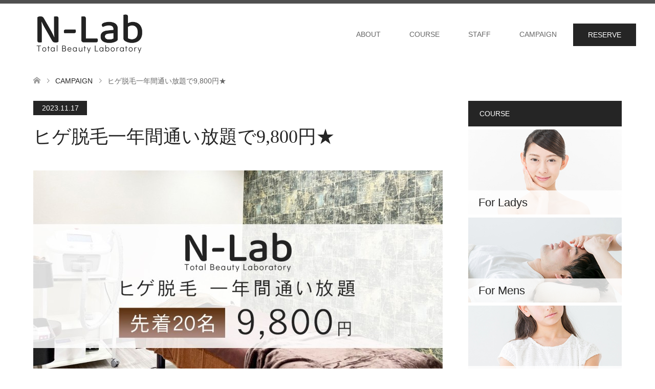

--- FILE ---
content_type: text/html; charset=UTF-8
request_url: http://nlab-oota.com/campaign/202311campaign/
body_size: 13959
content:
<!DOCTYPE html>
<html lang="ja"
	prefix="og: https://ogp.me/ns#" >
<head>
<meta charset="UTF-8">
<!--[if IE]><meta http-equiv="X-UA-Compatible" content="IE=edge"><![endif]-->
<meta name="viewport" content="width=device-width">

<meta name="description" content="ただいまエヌラボでは下記キャンペーンを開催しております。">
<link rel="pingback" href="http://nlab-oota.com/xmlrpc.php">

		<!-- All in One SEO 4.0.18 -->
		<title>ヒゲ脱毛一年間通い放題で9,800円★ - 脱毛サロン エヌラボ太田店</title>
		<meta name="description" content="ただいまエヌラボでは下記キャンペーンを開催しております。 ●ヒゲ脱毛通い放題キャンペーン 先着20名★ヒゲ脱 […]"/>
		<link rel="canonical" href="http://nlab-oota.com/campaign/202311campaign/" />
		<meta property="og:site_name" content="脱毛サロン エヌラボ太田店 -" />
		<meta property="og:type" content="article" />
		<meta property="og:title" content="ヒゲ脱毛一年間通い放題で9,800円★ - 脱毛サロン エヌラボ太田店" />
		<meta property="og:description" content="ただいまエヌラボでは下記キャンペーンを開催しております。 ●ヒゲ脱毛通い放題キャンペーン 先着20名★ヒゲ脱 […]" />
		<meta property="og:url" content="http://nlab-oota.com/campaign/202311campaign/" />
		<meta property="article:published_time" content="2023-11-17T02:00:34Z" />
		<meta property="article:modified_time" content="2023-12-10T04:14:40Z" />
		<meta property="twitter:card" content="summary" />
		<meta property="twitter:domain" content="nlab-oota.com" />
		<meta property="twitter:title" content="ヒゲ脱毛一年間通い放題で9,800円★ - 脱毛サロン エヌラボ太田店" />
		<meta property="twitter:description" content="ただいまエヌラボでは下記キャンペーンを開催しております。 ●ヒゲ脱毛通い放題キャンペーン 先着20名★ヒゲ脱 […]" />
		<script type="application/ld+json" class="aioseo-schema">
			{"@context":"https:\/\/schema.org","@graph":[{"@type":"WebSite","@id":"http:\/\/nlab-oota.com\/#website","url":"http:\/\/nlab-oota.com\/","name":"\u8131\u6bdb\u30b5\u30ed\u30f3 \u30a8\u30cc\u30e9\u30dc\u592a\u7530\u5e97","publisher":{"@id":"http:\/\/nlab-oota.com\/#organization"}},{"@type":"Organization","@id":"http:\/\/nlab-oota.com\/#organization","name":"\u8131\u6bdb\u30b5\u30ed\u30f3 \u30a8\u30cc\u30e9\u30dc\u592a\u7530\u5e97","url":"http:\/\/nlab-oota.com\/"},{"@type":"BreadcrumbList","@id":"http:\/\/nlab-oota.com\/campaign\/202311campaign\/#breadcrumblist","itemListElement":[{"@type":"ListItem","@id":"http:\/\/nlab-oota.com\/#listItem","position":"1","item":{"@id":"http:\/\/nlab-oota.com\/#item","name":"\u30db\u30fc\u30e0","url":"http:\/\/nlab-oota.com\/"},"nextItem":"http:\/\/nlab-oota.com\/campaign\/202311campaign\/#listItem"},{"@type":"ListItem","@id":"http:\/\/nlab-oota.com\/campaign\/202311campaign\/#listItem","position":"2","item":{"@id":"http:\/\/nlab-oota.com\/campaign\/202311campaign\/#item","name":"\u30d2\u30b2\u8131\u6bdb\u4e00\u5e74\u9593\u901a\u3044\u653e\u984c\u30679,800\u5186\u2605","description":"\u305f\u3060\u3044\u307e\u30a8\u30cc\u30e9\u30dc\u3067\u306f\u4e0b\u8a18\u30ad\u30e3\u30f3\u30da\u30fc\u30f3\u3092\u958b\u50ac\u3057\u3066\u304a\u308a\u307e\u3059\u3002 \u25cf\u30d2\u30b2\u8131\u6bdb\u901a\u3044\u653e\u984c\u30ad\u30e3\u30f3\u30da\u30fc\u30f3 \u5148\u774020\u540d\u2605\u30d2\u30b2\u8131 [\u2026]","url":"http:\/\/nlab-oota.com\/campaign\/202311campaign\/"},"previousItem":"http:\/\/nlab-oota.com\/#listItem"}]},{"@type":"Person","@id":"http:\/\/nlab-oota.com\/author\/sysadmin-nlab\/#author","url":"http:\/\/nlab-oota.com\/author\/sysadmin-nlab\/","name":"sysadmin-nlab"},{"@type":"WebPage","@id":"http:\/\/nlab-oota.com\/campaign\/202311campaign\/#webpage","url":"http:\/\/nlab-oota.com\/campaign\/202311campaign\/","name":"\u30d2\u30b2\u8131\u6bdb\u4e00\u5e74\u9593\u901a\u3044\u653e\u984c\u30679,800\u5186\u2605 - \u8131\u6bdb\u30b5\u30ed\u30f3 \u30a8\u30cc\u30e9\u30dc\u592a\u7530\u5e97","description":"\u305f\u3060\u3044\u307e\u30a8\u30cc\u30e9\u30dc\u3067\u306f\u4e0b\u8a18\u30ad\u30e3\u30f3\u30da\u30fc\u30f3\u3092\u958b\u50ac\u3057\u3066\u304a\u308a\u307e\u3059\u3002 \u25cf\u30d2\u30b2\u8131\u6bdb\u901a\u3044\u653e\u984c\u30ad\u30e3\u30f3\u30da\u30fc\u30f3 \u5148\u774020\u540d\u2605\u30d2\u30b2\u8131 [\u2026]","inLanguage":"ja","isPartOf":{"@id":"http:\/\/nlab-oota.com\/#website"},"breadcrumb":{"@id":"http:\/\/nlab-oota.com\/campaign\/202311campaign\/#breadcrumblist"},"author":"http:\/\/nlab-oota.com\/campaign\/202311campaign\/#author","creator":"http:\/\/nlab-oota.com\/campaign\/202311campaign\/#author","image":{"@type":"ImageObject","@id":"http:\/\/nlab-oota.com\/#mainImage","url":"http:\/\/nlab-oota.com\/wp-content\/uploads\/2023\/11\/nlab_camp202311.jpg","width":"1150","height":"650"},"primaryImageOfPage":{"@id":"http:\/\/nlab-oota.com\/campaign\/202311campaign\/#mainImage"},"datePublished":"2023-11-17T02:00:34+09:00","dateModified":"2023-12-10T04:14:40+09:00"}]}
		</script>
		<!-- All in One SEO -->

<link rel='dns-prefetch' href='//use.fontawesome.com' />
<link rel="alternate" type="application/rss+xml" title="脱毛サロン エヌラボ太田店 &raquo; フィード" href="http://nlab-oota.com/feed/" />
<link rel="alternate" type="application/rss+xml" title="脱毛サロン エヌラボ太田店 &raquo; コメントフィード" href="http://nlab-oota.com/comments/feed/" />
<link rel="alternate" title="oEmbed (JSON)" type="application/json+oembed" href="http://nlab-oota.com/wp-json/oembed/1.0/embed?url=http%3A%2F%2Fnlab-oota.com%2Fcampaign%2F202311campaign%2F" />
<link rel="alternate" title="oEmbed (XML)" type="text/xml+oembed" href="http://nlab-oota.com/wp-json/oembed/1.0/embed?url=http%3A%2F%2Fnlab-oota.com%2Fcampaign%2F202311campaign%2F&#038;format=xml" />
<style id='wp-img-auto-sizes-contain-inline-css' type='text/css'>
img:is([sizes=auto i],[sizes^="auto," i]){contain-intrinsic-size:3000px 1500px}
/*# sourceURL=wp-img-auto-sizes-contain-inline-css */
</style>
<link rel='stylesheet' id='style-css' href='http://nlab-oota.com/wp-content/themes/skin_tcd046/style.css?ver=1.7' type='text/css' media='all' />
<style id='wp-emoji-styles-inline-css' type='text/css'>

	img.wp-smiley, img.emoji {
		display: inline !important;
		border: none !important;
		box-shadow: none !important;
		height: 1em !important;
		width: 1em !important;
		margin: 0 0.07em !important;
		vertical-align: -0.1em !important;
		background: none !important;
		padding: 0 !important;
	}
/*# sourceURL=wp-emoji-styles-inline-css */
</style>
<style id='wp-block-library-inline-css' type='text/css'>
:root{--wp-block-synced-color:#7a00df;--wp-block-synced-color--rgb:122,0,223;--wp-bound-block-color:var(--wp-block-synced-color);--wp-editor-canvas-background:#ddd;--wp-admin-theme-color:#007cba;--wp-admin-theme-color--rgb:0,124,186;--wp-admin-theme-color-darker-10:#006ba1;--wp-admin-theme-color-darker-10--rgb:0,107,160.5;--wp-admin-theme-color-darker-20:#005a87;--wp-admin-theme-color-darker-20--rgb:0,90,135;--wp-admin-border-width-focus:2px}@media (min-resolution:192dpi){:root{--wp-admin-border-width-focus:1.5px}}.wp-element-button{cursor:pointer}:root .has-very-light-gray-background-color{background-color:#eee}:root .has-very-dark-gray-background-color{background-color:#313131}:root .has-very-light-gray-color{color:#eee}:root .has-very-dark-gray-color{color:#313131}:root .has-vivid-green-cyan-to-vivid-cyan-blue-gradient-background{background:linear-gradient(135deg,#00d084,#0693e3)}:root .has-purple-crush-gradient-background{background:linear-gradient(135deg,#34e2e4,#4721fb 50%,#ab1dfe)}:root .has-hazy-dawn-gradient-background{background:linear-gradient(135deg,#faaca8,#dad0ec)}:root .has-subdued-olive-gradient-background{background:linear-gradient(135deg,#fafae1,#67a671)}:root .has-atomic-cream-gradient-background{background:linear-gradient(135deg,#fdd79a,#004a59)}:root .has-nightshade-gradient-background{background:linear-gradient(135deg,#330968,#31cdcf)}:root .has-midnight-gradient-background{background:linear-gradient(135deg,#020381,#2874fc)}:root{--wp--preset--font-size--normal:16px;--wp--preset--font-size--huge:42px}.has-regular-font-size{font-size:1em}.has-larger-font-size{font-size:2.625em}.has-normal-font-size{font-size:var(--wp--preset--font-size--normal)}.has-huge-font-size{font-size:var(--wp--preset--font-size--huge)}.has-text-align-center{text-align:center}.has-text-align-left{text-align:left}.has-text-align-right{text-align:right}.has-fit-text{white-space:nowrap!important}#end-resizable-editor-section{display:none}.aligncenter{clear:both}.items-justified-left{justify-content:flex-start}.items-justified-center{justify-content:center}.items-justified-right{justify-content:flex-end}.items-justified-space-between{justify-content:space-between}.screen-reader-text{border:0;clip-path:inset(50%);height:1px;margin:-1px;overflow:hidden;padding:0;position:absolute;width:1px;word-wrap:normal!important}.screen-reader-text:focus{background-color:#ddd;clip-path:none;color:#444;display:block;font-size:1em;height:auto;left:5px;line-height:normal;padding:15px 23px 14px;text-decoration:none;top:5px;width:auto;z-index:100000}html :where(.has-border-color){border-style:solid}html :where([style*=border-top-color]){border-top-style:solid}html :where([style*=border-right-color]){border-right-style:solid}html :where([style*=border-bottom-color]){border-bottom-style:solid}html :where([style*=border-left-color]){border-left-style:solid}html :where([style*=border-width]){border-style:solid}html :where([style*=border-top-width]){border-top-style:solid}html :where([style*=border-right-width]){border-right-style:solid}html :where([style*=border-bottom-width]){border-bottom-style:solid}html :where([style*=border-left-width]){border-left-style:solid}html :where(img[class*=wp-image-]){height:auto;max-width:100%}:where(figure){margin:0 0 1em}html :where(.is-position-sticky){--wp-admin--admin-bar--position-offset:var(--wp-admin--admin-bar--height,0px)}@media screen and (max-width:600px){html :where(.is-position-sticky){--wp-admin--admin-bar--position-offset:0px}}
/*wp_block_styles_on_demand_placeholder:696a99fa762a4*/
/*# sourceURL=wp-block-library-inline-css */
</style>
<style id='classic-theme-styles-inline-css' type='text/css'>
/*! This file is auto-generated */
.wp-block-button__link{color:#fff;background-color:#32373c;border-radius:9999px;box-shadow:none;text-decoration:none;padding:calc(.667em + 2px) calc(1.333em + 2px);font-size:1.125em}.wp-block-file__button{background:#32373c;color:#fff;text-decoration:none}
/*# sourceURL=/wp-includes/css/classic-themes.min.css */
</style>
<link rel='stylesheet' id='contact-form-7-css' href='http://nlab-oota.com/wp-content/plugins/contact-form-7/includes/css/styles.css?ver=6.1.4' type='text/css' media='all' />
<link rel='stylesheet' id='font-awesome-official-css' href='https://use.fontawesome.com/releases/v5.15.1/css/all.css' type='text/css' media='all' integrity="sha384-vp86vTRFVJgpjF9jiIGPEEqYqlDwgyBgEF109VFjmqGmIY/Y4HV4d3Gp2irVfcrp" crossorigin="anonymous" />
<link rel='stylesheet' id='font-awesome-official-v4shim-css' href='https://use.fontawesome.com/releases/v5.15.1/css/v4-shims.css' type='text/css' media='all' integrity="sha384-WCuYjm/u5NsK4s/NfnJeHuMj6zzN2HFyjhBu/SnZJj7eZ6+ds4zqIM3wYgL59Clf" crossorigin="anonymous" />
<style id='font-awesome-official-v4shim-inline-css' type='text/css'>
@font-face {
font-family: "FontAwesome";
src: url("https://use.fontawesome.com/releases/v5.15.1/webfonts/fa-brands-400.eot"),
		url("https://use.fontawesome.com/releases/v5.15.1/webfonts/fa-brands-400.eot?#iefix") format("embedded-opentype"),
		url("https://use.fontawesome.com/releases/v5.15.1/webfonts/fa-brands-400.woff2") format("woff2"),
		url("https://use.fontawesome.com/releases/v5.15.1/webfonts/fa-brands-400.woff") format("woff"),
		url("https://use.fontawesome.com/releases/v5.15.1/webfonts/fa-brands-400.ttf") format("truetype"),
		url("https://use.fontawesome.com/releases/v5.15.1/webfonts/fa-brands-400.svg#fontawesome") format("svg");
}

@font-face {
font-family: "FontAwesome";
src: url("https://use.fontawesome.com/releases/v5.15.1/webfonts/fa-solid-900.eot"),
		url("https://use.fontawesome.com/releases/v5.15.1/webfonts/fa-solid-900.eot?#iefix") format("embedded-opentype"),
		url("https://use.fontawesome.com/releases/v5.15.1/webfonts/fa-solid-900.woff2") format("woff2"),
		url("https://use.fontawesome.com/releases/v5.15.1/webfonts/fa-solid-900.woff") format("woff"),
		url("https://use.fontawesome.com/releases/v5.15.1/webfonts/fa-solid-900.ttf") format("truetype"),
		url("https://use.fontawesome.com/releases/v5.15.1/webfonts/fa-solid-900.svg#fontawesome") format("svg");
}

@font-face {
font-family: "FontAwesome";
src: url("https://use.fontawesome.com/releases/v5.15.1/webfonts/fa-regular-400.eot"),
		url("https://use.fontawesome.com/releases/v5.15.1/webfonts/fa-regular-400.eot?#iefix") format("embedded-opentype"),
		url("https://use.fontawesome.com/releases/v5.15.1/webfonts/fa-regular-400.woff2") format("woff2"),
		url("https://use.fontawesome.com/releases/v5.15.1/webfonts/fa-regular-400.woff") format("woff"),
		url("https://use.fontawesome.com/releases/v5.15.1/webfonts/fa-regular-400.ttf") format("truetype"),
		url("https://use.fontawesome.com/releases/v5.15.1/webfonts/fa-regular-400.svg#fontawesome") format("svg");
unicode-range: U+F004-F005,U+F007,U+F017,U+F022,U+F024,U+F02E,U+F03E,U+F044,U+F057-F059,U+F06E,U+F070,U+F075,U+F07B-F07C,U+F080,U+F086,U+F089,U+F094,U+F09D,U+F0A0,U+F0A4-F0A7,U+F0C5,U+F0C7-F0C8,U+F0E0,U+F0EB,U+F0F3,U+F0F8,U+F0FE,U+F111,U+F118-F11A,U+F11C,U+F133,U+F144,U+F146,U+F14A,U+F14D-F14E,U+F150-F152,U+F15B-F15C,U+F164-F165,U+F185-F186,U+F191-F192,U+F1AD,U+F1C1-F1C9,U+F1CD,U+F1D8,U+F1E3,U+F1EA,U+F1F6,U+F1F9,U+F20A,U+F247-F249,U+F24D,U+F254-F25B,U+F25D,U+F267,U+F271-F274,U+F279,U+F28B,U+F28D,U+F2B5-F2B6,U+F2B9,U+F2BB,U+F2BD,U+F2C1-F2C2,U+F2D0,U+F2D2,U+F2DC,U+F2ED,U+F328,U+F358-F35B,U+F3A5,U+F3D1,U+F410,U+F4AD;
}
/*# sourceURL=font-awesome-official-v4shim-inline-css */
</style>
<script type="text/javascript" src="http://nlab-oota.com/wp-includes/js/jquery/jquery.min.js?ver=3.7.1" id="jquery-core-js"></script>
<script type="text/javascript" src="http://nlab-oota.com/wp-includes/js/jquery/jquery-migrate.min.js?ver=3.4.1" id="jquery-migrate-js"></script>
<link rel="https://api.w.org/" href="http://nlab-oota.com/wp-json/" /><link rel='shortlink' href='http://nlab-oota.com/?p=4777' />

<link rel="stylesheet" href="http://nlab-oota.com/wp-content/themes/skin_tcd046/css/design-plus.css?ver=1.7">
<link rel="stylesheet" href="http://nlab-oota.com/wp-content/themes/skin_tcd046/css/sns-botton.css?ver=1.7">
<link rel="stylesheet" href="http://nlab-oota.com/wp-content/themes/skin_tcd046/css/responsive.css?ver=1.7">
<link rel="stylesheet" href="http://nlab-oota.com/wp-content/themes/skin_tcd046/css/footer-bar.css?ver=1.7">

<script src="http://nlab-oota.com/wp-content/themes/skin_tcd046/js/jquery.easing.1.3.js?ver=1.7"></script>
<script src="http://nlab-oota.com/wp-content/themes/skin_tcd046/js/jscript.js?ver=1.7"></script>
<script src="http://nlab-oota.com/wp-content/themes/skin_tcd046/js/comment.js?ver=1.7"></script>
<script src="http://nlab-oota.com/wp-content/themes/skin_tcd046/js/header_fix.js?ver=1.7"></script>

<style type="text/css">
body, input, textarea { font-family: Arial, "ヒラギノ角ゴ ProN W3", "Hiragino Kaku Gothic ProN", "メイリオ", Meiryo, sans-serif; }
.rich_font { font-weight:500; font-family: "Times New Roman" , "游明朝" , "Yu Mincho" , "游明朝体" , "YuMincho" , "ヒラギノ明朝 Pro W3" , "Hiragino Mincho Pro" , "HiraMinProN-W3" , "HGS明朝E" , "ＭＳ Ｐ明朝" , "MS PMincho" , serif; }

#header .logo { font-size:24px; }
.fix_top.header_fix #header .logo { font-size:20px; }
#footer_logo .logo { font-size:24px; }
#post_title { font-size:36px; }
body, .post_content { font-size:14px; }

@media screen and (max-width:991px) {
  #header .logo { font-size:18px; }
  .mobile_fix_top.header_fix #header .logo { font-size:18px; }
  #post_title { font-size:20px; }
  body, .post_content { font-size:14px; }
}




.image {
overflow: hidden;
-webkit-transition: 0.35s;
-moz-transition: 0.35s;
-ms-transition: 0.35s;
transition: 0.35s;
}
.image img {
-webkit-transform: scale(1);
-webkit-transition-property: opacity, scale, -webkit-transform;
-webkit-transition: 0.35s;
-moz-transform: scale(1);
-moz-transition-property: opacity, scale, -moz-transform;
-moz-transition: 0.35s;
-ms-transform: scale(1);
-ms-transition-property: opacity, scale, -ms-transform;
-ms-transition: 0.35s;
-o-transform: scale(1);
-o-transition-property: opacity, scale, -o-transform;
-o-transition: 0.35s;
transform: scale(1);
transition-property: opacity, scale, -webkit-transform;
transition: 0.35s;
-webkit-backface-visibility:hidden; backface-visibility:hidden;
}
.image:hover img, a:hover .image img {
 -webkit-transform: scale(1.2); -moz-transform: scale(1.2); -ms-transform: scale(1.2); -o-transform: scale(1.2); transform: scale(1.2);
}

.headline_bg_l, .headline_bg, ul.meta .category span, .page_navi a:hover, .page_navi span.current, .page_navi p.back a:hover,
#post_pagination p, #post_pagination a:hover, #previous_next_post2 a:hover, .single-news #post_meta_top .date, .single-campaign #post_meta_top .date, ol#voice_list .info .voice_button a:hover, .voice_user .voice_name, .voice_course .course_button a, .side_headline, #footer_top,
#comment_header ul li a:hover, #comment_header ul li.comment_switch_active a, #comment_header #comment_closed p, #submit_comment
{ background-color:#252525; }

.page_navi a:hover, .page_navi span.current, #post_pagination p, #comment_header ul li.comment_switch_active a, #comment_header #comment_closed p, #guest_info input:focus, #comment_textarea textarea:focus
{ border-color:#252525; }

#comment_header ul li.comment_switch_active a:after, #comment_header #comment_closed p:after
{ border-color:#252525 transparent transparent transparent; }

a:hover, #global_menu > ul > li > a:hover, #bread_crumb li a, #bread_crumb li.home a:hover:before, ul.meta .date, .footer_headline, .footer_widget a:hover,
#post_title, #previous_next_post a:hover, #previous_next_post a:hover:before, #previous_next_post a:hover:after,
#recent_news .info .date, .course_category .course_category_headline, .course_category .info .headline, ol#voice_list .info .voice_name, dl.interview dt, .voice_course .course_button a:hover, ol#staff_list .info .staff_name, .staff_info .staff_detail .staff_name, .staff_info .staff_detail .staff_social_link li a:hover:before,
.styled_post_list1 .date, .collapse_category_list li a:hover, .tcdw_course_list_widget .course_list li .image, .side_widget.tcdw_banner_list_widget .side_headline, ul.banner_list li .image,
#index_content1 .caption .headline, #index_course li .image, #index_news .date, #index_voice li .info .voice_name, #index_blog .headline, .table.pb_pricemenu td.menu, .side_widget .campaign_list .date, .side_widget .news_list .date, .side_widget .staff_list .staff_name, .side_widget .voice_list .voice_name
{ color:#252525; }

#footer_bottom, a.index_blog_button:hover, .widget_search #search-btn input:hover, .widget_search #searchsubmit:hover, .widget.google_search #searchsubmit:hover, #submit_comment:hover, #header_slider .slick-dots li button:hover, #header_slider .slick-dots li.slick-active button
{ background-color:#252525; }

.post_content a { color:#252525; }

#archive_wrapper, #related_post ol { background-color:rgba(37,37,37,0.15); }
#index_course li.noimage .image, .course_category .noimage .imagebox, .tcdw_course_list_widget .course_list li.noimage .image { background:rgba(37,37,37,0.3); }

#index_blog, #footer_widget, .course_categories li a.active, .course_categories li a:hover, .styled_post_list1_tabs li { background-color:rgba(37,37,37,0.15); }
#index_topics { background:rgba(37,37,37,0.8); }
#header { border-top-color:rgba(37,37,37,0.8); }

@media screen and (min-width:992px) {
  .fix_top.header_fix #header { background-color:rgba(37,37,37,0.8); }
  #global_menu ul ul a { background-color:#252525; }
  #global_menu ul ul a:hover { background-color:#252525; }
}
@media screen and (max-width:991px) {
  a.menu_button.active { background:rgba(37,37,37,0.8); };
  .mobile_fix_top.header_fix #header { background-color:rgba(37,37,37,0.8); }
  #global_menu { background-color:#252525; }
  #global_menu a:hover { background-color:#252525; }
}
@media screen and (max-width:991px) {
  .mobile_fix_top.header_fix #header { background-color:rgba(37,37,37,0.8); }
}

.keycolor01{
color: #252525;
}
.keycolor01btn{
color: #ffffff;
background:#252525;
border:1px solid #252525;
}
.keycolor01btn:hover{
color: #252525;
background:#ffffff;
}
.index_conttitle{
text-align: center;
font-size: 2.2rem;
border-top: 1px solid #aaaaaa;
border-bottom: 1px solid #aaaaaa;
display: inline-block;
padding: 1.0rem 1.0rem;
position: relative;
margin: 0 auto 3.0rem;
}
/*
.index_conttitle::after{
width: 3.0rem;
height: 3px;
background: #c2aa99;
position: absolute;
bottom: -1.0rem;
left: 50%;
content: '';
transform: translate(-50%, 0);
}
*/
.index_subtitle{
font-size: 1.8rem;
font-weight: bold;
margin: 2.0rem auto 1.0rem;
text-align: left;
}
.index_subtitle i{
margin-right:1.0rem;
}
.inpagelink{
padding-top:70px;
margin-top:-70px;
}
.w100{
width:100%;
}
.clerfix{
clear:both;
display:block;
content:'';
}
.footerlogo{
width:100%;
max-width:300px !important;
}
/* 表示制限 */
.pcdisp{
display:block;
}
.spdisp{
display:none;
}
.headline_bg_l a:hover{
color: #ffffff;
opacity: 0.5;
text-decoration: underline;
}
/*-------------------
 コンテンツ1
-------------------- */
#index_content1 {
margin: -70px 0 60px 0;
padding-top: 100px;
}

/*------------------
 特徴コンテンツ
------------------ */
.top-featurearea{
width:100%;
margin:3.0rem auto;
text-align: center;
}
#index_feature {
margin: 0 auto 1.0rem;
}
#index_feature::after{
clear:both;
display:block;
content:'';
}
.featurebox{
width:18%;
height:9.0rem;
margin:0 2.5% 2.5% 0;
box-sizing:border-box;
float:left;
background: rgba(223,223,223,0.75);
padding:1.0rem;
text-align:center;
}
#index_feature .featurebox:nth-child(5n){
margin:0 0 2.5%;
}
.icon-img{
margin: 0 auto 1.0rem;
font-size: 3.0rem;
}
/*------------------
 SHRコンテンツ
------------------ */
.top-shrarea{
width:100%;
margin:3.0rem auto;
text-align: center;
}
#index_shr {
margin: 0 auto 1.0rem;
}
.shrbox{
width:100%;
text-align:center;
margin:0 auto 6.0rem;
}
.shrbox-text{
padding:1.0rem;
text-align:left;
line-height: 2.0;
}
.shrbox-listarea{
padding:1.0rem 0;
text-align:left;
line-height: 2.0;
}
.shrbox-list{
padding: 1.0rem;
background: rgba(223,223,223,0.75);
width: 49%;
float: left;
margin: 0 2.0% 2.0% 0;
box-sizing: border-box;
font-size: 1.0rem;
font-weight: bold;
}
.shrbox-list i{
margin:0 1.0rem 0 0;
}
.shrbox-listarea .shrbox-list:nth-child(even){
margin:0 0 2.0%;
}
/*------------------
 流れ
------------------ */
.top-flowarea {
width: 100%;
margin: 3.0rem auto;
text-align: center;
}
#index_flow {
margin: 0 auto 1.0rem;
}
.sitetop-flowbox {
width: 100%;
margin: 0 auto 2.0rem;
background:#252525;
position: relative;
box-sizing: border-box;
font-size:0;
}
.sitetop-flownum {
width: 20%;
text-align: center;
padding: 1rem 1%;
display: inline-block;
vertical-align: middle;
color: #ffffff;
font-weight: bold;
font-size: 1.0rem;
line-height: 2.0;
position: relative;
box-sizing: border-box;
}
.sitetop-flownum::after {
content: '';
display: block;
border-top: 1.5rem solid #252525;
border-right: 3vw solid transparent;
border-left: 3vw solid transparent;
position: absolute;
bottom: -1.5rem;
left: 50%;
z-index: 10;
transform: translate(-50%,0);
}
.sitetop-flownum.lastbox::after {
content:none;
}
.sitetop-flowtext {
width: 80%;
padding: 2.0rem 2.5%;
display: inline-block;
vertical-align: middle;
box-sizing: border-box;
background: #e7e7e7;
font-size: 1.0rem;
line-height: 1.4;
text-align: left;
}
.flowbox-link {
display: inline-block;
padding: 0.5rem 1.0rem;
margin: 0 1.0rem 0;
text-align: center;
}

/*------------------
 フォーム
------------------ */
.contactform input.wpcf7c-conf,{
border:0 !important;
}
.reserve-btn-re{
min-width: 25%;
padding: 15px;
background-color: #eeeeee !important;
}
div.wpcf7-validation-errors {
border: 2px solid #990033;
font-size: 1.2em;
color: #990033;
}
div.wpcf7-mail-sent-ok{
border: 2px solid #990033;
color: #990033;
font-weight: bold;
}
div.wpcf7-response-output {
width: 80%;
margin: 0;
padding: 1em;
}
.contactbtn{
min-width: 25%;
padding: 15px;
background-color: #252525 !important;
display:inline-block;
color:#ffffff !important;
margin:1.0rem 1.0rem 0 0;
text-align:center;
border:1px solid #252525;
}
.contactbtn:hover{
background:transparent !important;;
color:#252525 !important;;
}
.wpcf7{
box-sizing: border-box;
}
.wpcf7 input.formparts10{
width:10%;
}
.wpcf7 input.formparts40{
width:40%;
}
/*------------------
 マップ
------------------ */
.shopmap{
position: relative;
}
.shopmap::before{
content: "";
display: inline-block;
padding-top: 30%;
}
.shopmap iframe{
position: absolute;
top: 0;
left: 0;
width: 100%;
height: 100%;
}
/*------------------
 料金用
------------------ */
.negative_mt{
margin-top:-20px;
}

@media only screen and (max-width:767px) {
.pcdisp{
display:none;
}
.spdisp{
display:block;
}
.featurebox {
width: 48%;
margin: 0 4% 4% 0;
}
#index_feature .featurebox:nth-child(5n) {
margin: 0 4% 4% 0;
}
#index_feature .featurebox:nth-child(even) {
margin: 0 0 4%;
}
.top-featuretext{
text-align: left;
line-height: 1.4;
}

.index_subtitle {
font-size: 1.2rem;
}
.index_subtitle i{
margin-right: 0.5rem;
}
.shrbox {
margin: 0 auto 3.0rem;
}
.shrbox-list {
width: 100%;
float: none;
margin: 0 auto 1.0rem;
box-sizing: border-box;
font-size: 0.8rem;
font-weight: bold;
}
.shrbox-list i{
margin-right:0.5rem;
}
.shrbox-listarea .shrbox-list:nth-child(even) {
margin: 0 0 1.0rem;
}
.sitetop-flownum {
width: 100%;
height: inherit !important;
line-height: 1.4;
padding: 0.5rem;
}
.sitetop-flownum::after{
display:none;
}
.sitetop-flowtext {
width: 100%;
padding: 1.0rem;
font-size: 0.8rem;
line-height: 1.6;
text-align: left;
}
.flowbox-link {
margin: 0.5rem 1.0rem 0 0;
}
.wpcf7 input.formparts40 {
    width: 100%;
}
.wpcf7 input.formparts10 {
    width: 30%;
}
.wpcf7-select.formparts10{
margin: 1.0rem 0 1.0rem -0.9rem;
}
.negative_mt{
margin-top:0;
}
.shopmap::before {
padding-top: 450px;
}
}

</style>

<style type="text/css"></style><link rel="icon" href="http://nlab-oota.com/wp-content/uploads/2021/01/cropped-webclip-32x32.png" sizes="32x32" />
<link rel="icon" href="http://nlab-oota.com/wp-content/uploads/2021/01/cropped-webclip-192x192.png" sizes="192x192" />
<link rel="apple-touch-icon" href="http://nlab-oota.com/wp-content/uploads/2021/01/cropped-webclip-180x180.png" />
<meta name="msapplication-TileImage" content="http://nlab-oota.com/wp-content/uploads/2021/01/cropped-webclip-270x270.png" />
<script>
(function($){
$(function(){
  $('a[href^=#]').click(function(){
    var adjust = 0;
    var speed = 400;
    var href= $(this).attr("href");
    var target = $(href == "#" || href == "" ? 'html' : href);
    var position = target.offset().top + adjust;
    $('body,html').animate({scrollTop:position}, speed, 'swing');
    return false;
  });
});

});
</script>
<meta name="google-site-verification" content="1hKo9xeMTrFr02nHfUGuIcitYDkjXx1iiHukz6cM0_U" />
</head>
<body id="body" class="wp-singular campaign-template-default single single-campaign postid-4777 wp-theme-skin_tcd046 fix_top mobile_fix_top">
<style>
#global_menu > ul{
display:inline-block;
}
.reservelink{
display: inline-block;
vertical-align: middle;
}
#menu-item-4730{
display:none !important;
}

.reaservebtn{
padding: 14px 28px;
display: inline-block;
background: #252525;
color: #ffffff !important;
border:1px solid #252525;
}
.reaservebtn:hover{
color: #252525 !important;
}
.header_fix .reservelink{
vertical-align: top;
}
.header_fix .reaservebtn {
padding: 0 28px;
line-height: 70px;
border: 0;
background: rgba(255,255,255,0.5);
}
.header_fix .reaservebtn:hover {
background:rgba(255,255,255,0.9);
}
@media only screen and (max-width:767px) {
#menu-item-4730{
display:block !important;
}
.reservelink{
display:none !important;
}
}
</style>

 <div id="header" class="clearfix">
  <div class="header_inner">
   <div id="header_logo">
    <div id="logo_image">
 <h1 class="logo">
  <a href="http://nlab-oota.com/" title="脱毛サロン エヌラボ太田店" data-label="脱毛サロン エヌラボ太田店"><img class="h_logo" src="http://nlab-oota.com/wp-content/uploads/2021/01/nlab-logo-blk.png?1768593914" alt="脱毛サロン エヌラボ太田店" title="脱毛サロン エヌラボ太田店" /></a>
 </h1>
</div>
<div id="logo_image_fixed">
 <p class="logo"><a href="http://nlab-oota.com/" title="脱毛サロン エヌラボ太田店"><img class="s_logo" src="http://nlab-oota.com/wp-content/uploads/2021/01/nlab-logo-wht.png?1768593914" alt="脱毛サロン エヌラボ太田店" title="脱毛サロン エヌラボ太田店" /></a></p>
</div>
   </div>

      <a href="#" class="menu_button"><span>menu</span></a>
   <div id="global_menu">
    <ul id="menu-%e3%83%98%e3%83%83%e3%83%80%e3%83%bc%e3%83%a1%e3%83%8b%e3%83%a5%e3%83%bc" class="menu"><li id="menu-item-4714" class="menu-item menu-item-type-custom menu-item-object-custom menu-item-home menu-item-4714"><a href="http://nlab-oota.com/#index_content1">ABOUT</a></li>
<li id="menu-item-4695" class="menu-item menu-item-type-custom menu-item-object-custom menu-item-has-children menu-item-4695"><a href="http://nlab-oota.com/course/">COURSE</a>
<ul class="sub-menu">
	<li id="menu-item-4703" class="menu-item menu-item-type-custom menu-item-object-custom menu-item-4703"><a href="http://nlab-oota.com/course/ladys/">女性脱毛</a></li>
	<li id="menu-item-4704" class="menu-item menu-item-type-custom menu-item-object-custom menu-item-4704"><a href="http://nlab-oota.com/course/mens/">メンズ脱毛</a></li>
	<li id="menu-item-4705" class="menu-item menu-item-type-custom menu-item-object-custom menu-item-4705"><a href="http://nlab-oota.com/course/children/">こども脱毛</a></li>
</ul>
</li>
<li id="menu-item-4713" class="menu-item menu-item-type-custom menu-item-object-custom menu-item-4713"><a href="http://nlab-oota.com/staff/">STAFF</a></li>
<li id="menu-item-4698" class="menu-item menu-item-type-custom menu-item-object-custom menu-item-4698"><a href="http://nlab-oota.com/campaign/">CAMPAIGN</a></li>
<li id="menu-item-4730" class="menu-item menu-item-type-post_type menu-item-object-page menu-item-4730"><a href="http://nlab-oota.com/reserve/">RESERVE</a></li>
</ul>	<div class="reservelink">
	<!--
		<div class="reservetext">
			<div class="reservetel">お電話でのお問合せ:080-7374-0022</div>
			<div class="reservetime">営業時間 10:00 ～ 20:00</div>
		</div>
	-->
		<a href="/reserve" class="reaservebtn keycolor01btn">RESERVE</a>
	</div>
   </div>
     </div>
 </div><!-- END #header -->

 <div id="main_contents" class="clearfix">


<div id="bread_crumb">

<ul class="clearfix" itemscope itemtype="http://schema.org/BreadcrumbList">
 <li itemprop="itemListElement" itemscope itemtype="http://schema.org/ListItem" class="home"><a itemprop="item" href="http://nlab-oota.com/"><span itemprop="name">ホーム</span></a><meta itemprop="position" content="1" /></li>

 <li itemprop="itemListElement" itemscope itemtype="http://schema.org/ListItem"><a itemprop="item" href="http://nlab-oota.com/campaign/"><span itemprop="name">CAMPAIGN</span></a><meta itemprop="position" content="2" /></li>
 <li itemprop="itemListElement" itemscope itemtype="http://schema.org/ListItem" class="last"><span itemprop="name">ヒゲ脱毛一年間通い放題で9,800円★</span><meta itemprop="position" content="3" /></li>

</ul>
</div>

<div id="main_col" class="clearfix">

<div id="left_col">

 
 <div id="article">

    <ul id="post_meta_top" class="clearfix">
   <li class="date"><time class="entry-date updated" datetime="2023-12-10T13:14:40+09:00">2023.11.17</time></li>
  </ul>
  
  <h2 id="post_title" class="rich_font">ヒゲ脱毛一年間通い放題で9,800円★</h2>

  
    <div id="post_image">
   <img width="800" height="452" src="http://nlab-oota.com/wp-content/uploads/2023/11/nlab_camp202311-800x452.jpg" class="attachment-post-thumbnail size-post-thumbnail wp-post-image" alt="" decoding="async" fetchpriority="high" srcset="http://nlab-oota.com/wp-content/uploads/2023/11/nlab_camp202311-800x452.jpg 800w, http://nlab-oota.com/wp-content/uploads/2023/11/nlab_camp202311-300x170.jpg 300w, http://nlab-oota.com/wp-content/uploads/2023/11/nlab_camp202311-1024x579.jpg 1024w, http://nlab-oota.com/wp-content/uploads/2023/11/nlab_camp202311-768x434.jpg 768w, http://nlab-oota.com/wp-content/uploads/2023/11/nlab_camp202311.jpg 1150w" sizes="(max-width: 800px) 100vw, 800px" />  </div>
  
  <div class="post_content clearfix">
   <p>ただいまエヌラボでは下記キャンペーンを開催しております。<br />
<strong>●ヒゲ脱毛通い放題キャンペーン<br />
　先着20名★ヒゲ脱毛通い放題：9,800円</strong></p>
<p>一年間通い放題の超お得なキャンペーン♪<br />
他店で満足出来なかった方、<br />
始めたいけどコースはちょっと、、と思っている方！！<br />
是非この機会に始めてみてはいかがですか？♪</p>
<p><strong>【期間】</strong><br />
・2023年12月末まで</p>
<p><strong>【注意事項】</strong><br />
・施術当日はある程度剃毛した状態でお越しください。</p>
<p><a href="http://nlab-oota.com/reserve/" class="contactbtn z-depth-1 pd10 disp-ib">ご予約はこちら</a></p>
     </div>

    <div class="single_share clearfix" id="single_share_bottom">
   <div class="share-type1 share-btm">
 
	<div class="sns mt10 mb45">
		<ul class="type1 clearfix">
			<li class="twitter">
				<a href="http://twitter.com/share?text=%E3%83%92%E3%82%B2%E8%84%B1%E6%AF%9B%E4%B8%80%E5%B9%B4%E9%96%93%E9%80%9A%E3%81%84%E6%94%BE%E9%A1%8C%E3%81%A79%2C800%E5%86%86%E2%98%85&url=http%3A%2F%2Fnlab-oota.com%2Fcampaign%2F202311campaign%2F&via=&tw_p=tweetbutton&related=" onclick="javascript:window.open(this.href, '', 'menubar=no,toolbar=no,resizable=yes,scrollbars=yes,height=400,width=600');return false;"><i class="icon-twitter"></i><span class="ttl">Tweet</span><span class="share-count"></span></a>
			</li>
			<li class="facebook">
				<a href="//www.facebook.com/sharer/sharer.php?u=http://nlab-oota.com/campaign/202311campaign/&amp;t=%E3%83%92%E3%82%B2%E8%84%B1%E6%AF%9B%E4%B8%80%E5%B9%B4%E9%96%93%E9%80%9A%E3%81%84%E6%94%BE%E9%A1%8C%E3%81%A79%2C800%E5%86%86%E2%98%85" class="facebook-btn-icon-link" target="blank" rel="nofollow"><i class="icon-facebook"></i><span class="ttl">Share</span><span class="share-count"></span></a>
			</li>
			<li class="googleplus">
				<a href="https://plus.google.com/share?url=http%3A%2F%2Fnlab-oota.com%2Fcampaign%2F202311campaign%2F" onclick="javascript:window.open(this.href, '', 'menubar=no,toolbar=no,resizable=yes,scrollbars=yes,height=600,width=500');return false;"><i class="icon-google-plus"></i><span class="ttl">+1</span><span class="share-count"></span></a>
			</li>
			<li class="hatebu">
				<a href="http://b.hatena.ne.jp/add?mode=confirm&url=http%3A%2F%2Fnlab-oota.com%2Fcampaign%2F202311campaign%2F" onclick="javascript:window.open(this.href, '', 'menubar=no,toolbar=no,resizable=yes,scrollbars=yes,height=400,width=510');return false;" ><i class="icon-hatebu"></i><span class="ttl">Hatena</span><span class="share-count"></span></a>
			</li>
			<li class="pocket">
				<a href="http://getpocket.com/edit?url=http%3A%2F%2Fnlab-oota.com%2Fcampaign%2F202311campaign%2F&title=%E3%83%92%E3%82%B2%E8%84%B1%E6%AF%9B%E4%B8%80%E5%B9%B4%E9%96%93%E9%80%9A%E3%81%84%E6%94%BE%E9%A1%8C%E3%81%A79%2C800%E5%86%86%E2%98%85" target="blank"><i class="icon-pocket"></i><span class="ttl">Pocket</span><span class="share-count"></span></a>
			</li>
			<li class="rss">
				<a href="http://nlab-oota.com/feed/" target="blank"><i class="icon-rss"></i><span class="ttl">RSS</span></a>
			</li>
			<li class="feedly">
				<a href="http://feedly.com/index.html#subscription%2Ffeed%2Fhttp://nlab-oota.com/feed/" target="blank"><i class="icon-feedly"></i><span class="ttl">feedly</span><span class="share-count"></span></a>
			</li>
			<li class="pinterest">
				<a rel="nofollow" target="_blank" href="https://www.pinterest.com/pin/create/button/?url=http%3A%2F%2Fnlab-oota.com%2Fcampaign%2F202311campaign%2F&media=http://nlab-oota.com/wp-content/uploads/2023/11/nlab_camp202311.jpg&description=%E3%83%92%E3%82%B2%E8%84%B1%E6%AF%9B%E4%B8%80%E5%B9%B4%E9%96%93%E9%80%9A%E3%81%84%E6%94%BE%E9%A1%8C%E3%81%A79%2C800%E5%86%86%E2%98%85"><i class="icon-pinterest"></i><span class="ttl">Pin&nbsp;it</span></a>
			</li>
		</ul>
	</div>
</div>
  </div>
  
    <div id="previous_next_post" class="clearfix">
   <div class='prev_post'><a href='http://nlab-oota.com/campaign/campaign202101/' title='1部位980円キャンペーン' data-mobile-title='前の記事'><span class='title'>1部位980円キャンペーン</span></a></div>
  </div>
  
 </div><!-- END #article -->

 
  <div id="recent_news">
  <h3 class="headline headline_bg">最近のキャンペーン<a href="http://nlab-oota.com/campaign/">キャンペーン一覧</a></h3>
  <ol>
      <li class="has_post_thumbnail">
    <a href="http://nlab-oota.com/campaign/campaign202101/">
          <div class="image">
      <img width="270" height="174" src="http://nlab-oota.com/wp-content/uploads/2021/01/202101camp-270x174.jpg" class="attachment-size2 size-size2 wp-post-image" alt="" decoding="async" loading="lazy" srcset="http://nlab-oota.com/wp-content/uploads/2021/01/202101camp-270x174.jpg 270w, http://nlab-oota.com/wp-content/uploads/2021/01/202101camp-456x296.jpg 456w" sizes="auto, (max-width: 270px) 100vw, 270px" />     </div>
          <div class="info">
      <p class="date">2021.01.12</p>      <h3 class="title">1部位980円キャンペーン</h3>
     </div>
    </a>
   </li>
     </ol>
 </div>
 
</div><!-- END #left_col -->


  <div id="side_col">
  <div class="widget side_widget clearfix tcdw_course_list_widget" id="tcdw_course_list_widget-4">
<h3 class="side_headline"><span>COURSE</span></h3>
<ul class="course_list">
<li><a class="image" href="http://nlab-oota.com/course/ladys/" title="For Ladys"><img src="http://nlab-oota.com/wp-content/uploads/2021/01/course-ladys002.jpg" alt="" /><div class="caption"><span class="caption_hover_slide">For Ladys</span></div></a></li>
<li><a class="image" href="http://nlab-oota.com/course/mens/" title="For Mens"><img src="http://nlab-oota.com/wp-content/uploads/2021/01/course-men002.jpg" alt="" /><div class="caption"><span class="caption_hover_slide">For Mens</span></div></a></li>
<li><a class="image" href="http://nlab-oota.com/course/children/" title="For Children"><img src="http://nlab-oota.com/wp-content/uploads/2021/01/course-child002.jpg" alt="" /><div class="caption"><span class="caption_hover_slide">For Children</span></div></a></li>
</ul>
</div>
<div class="widget side_widget clearfix tcdw_news_list_widget" id="tcdw_news_list_widget-4">
<h3 class="side_headline"><span>NEWS    <a class="archive_link" href="http://nlab-oota.com/news/">一覧ページ</a>
  </span></h3>

<ol class="news_list">
      <li>
      <a href="http://nlab-oota.com/news/%e3%82%b5%e3%82%a4%e3%83%88%e3%83%aa%e3%83%aa%e3%83%bc%e3%82%b9%e3%81%ae%e3%81%8a%e7%9f%a5%e3%82%89%e3%81%9b/" title="サイトリリースのお知らせ">
        <div class="image">
        <img width="456" height="296" src="http://nlab-oota.com/wp-content/uploads/2020/01/2021y01m13d_162100452-456x296.jpg" class="attachment-size4 size-size4 wp-post-image" alt="" decoding="async" loading="lazy" srcset="http://nlab-oota.com/wp-content/uploads/2020/01/2021y01m13d_162100452-456x296.jpg 456w, http://nlab-oota.com/wp-content/uploads/2020/01/2021y01m13d_162100452-270x174.jpg 270w" sizes="auto, (max-width: 456px) 100vw, 456px" />        </div>
                <p class="date">2020.01.12</p>
                <h4 class="title">サイトリリースのお知らせ</h4>
      </a>
      </li>
   </ol>
</div>
<div class="widget side_widget clearfix tcdw_campaign_list_widget" id="tcdw_campaign_list_widget-5">
<h3 class="side_headline"><span>CAMPAIGN    <a class="archive_link" href="http://nlab-oota.com/campaign/">一覧ページ</a>
  </span></h3>

<ol class="campaign_list">
      <li>
      <a href="http://nlab-oota.com/campaign/202311campaign/" title="ヒゲ脱毛一年間通い放題で9,800円★">
        <div class="image">
        <img width="456" height="296" src="http://nlab-oota.com/wp-content/uploads/2023/11/nlab_camp202311-456x296.jpg" class="attachment-size4 size-size4 wp-post-image" alt="" decoding="async" loading="lazy" srcset="http://nlab-oota.com/wp-content/uploads/2023/11/nlab_camp202311-456x296.jpg 456w, http://nlab-oota.com/wp-content/uploads/2023/11/nlab_camp202311-270x174.jpg 270w" sizes="auto, (max-width: 456px) 100vw, 456px" />        </div>
                <p class="date">2023.11.17</p>
                <h4 class="title">ヒゲ脱毛一年間通い放題で9,800円★</h4>
      </a>
      </li>
         <li>
      <a href="http://nlab-oota.com/campaign/campaign202101/" title="1部位980円キャンペーン">
        <div class="image">
        <img width="456" height="296" src="http://nlab-oota.com/wp-content/uploads/2021/01/202101camp-456x296.jpg" class="attachment-size4 size-size4 wp-post-image" alt="" decoding="async" loading="lazy" srcset="http://nlab-oota.com/wp-content/uploads/2021/01/202101camp-456x296.jpg 456w, http://nlab-oota.com/wp-content/uploads/2021/01/202101camp-270x174.jpg 270w" sizes="auto, (max-width: 456px) 100vw, 456px" />        </div>
                <p class="date">2021.01.12</p>
                <h4 class="title">1部位980円キャンペーン</h4>
      </a>
      </li>
   </ol>
</div>
 </div>
 

</div><!-- END #main_col -->

<!-- Google Map -->
<div class="shopmap">
<iframe class="gmap" src="https://www.google.com/maps/embed?pb=!1m18!1m12!1m3!1d568.4624737451661!2d139.37839932234994!3d36.295101368588476!2m3!1f0!2f0!3f0!3m2!1i1024!2i768!4f13.1!3m3!1m2!1s0x601f2089cd6e7637%3A0xe408c3bdc9a572c8!2z44CSMzczLTAwMjYg576k6aas55yM5aSq55Sw5biC5p2x5pys55S677yS77yS4oiS77yV77yT!5e0!3m2!1sja!2sjp!4v1608884622247!5m2!1sja!2sjp" width="1920" height="600" frameborder="0" style="border:0;" allowfullscreen="" aria-hidden="false" tabindex="0"></iframe>
</div>


 </div><!-- END #main_contents -->

  
 <div id="footer_widget">
  <div class="footer_inner">
   <div class="widget_text widget footer_widget widget_custom_html" id="custom_html-2">
<h3 class="footer_headline">INFORMATION</h3><div class="textwidget custom-html-widget"><img src="http://nlab-oota.com/wp-content/uploads/2021/01/nlab-logo-blk.png?1610264737" class="footerlogo"><br>
[住所]<br>
〒373-0026<br>
群馬県太田市東本町22-53-2階<br>
<br>
[営業時間]<br>
10:00 ～ 20:00<br>
定休日：不定休<br></div></div>
<div class="widget footer_widget widget_nav_menu" id="nav_menu-2">
<h3 class="footer_headline">MENU</h3><div class="menu-footer_widget-container"><ul id="menu-footer_widget" class="menu"><li id="menu-item-4735" class="menu-item menu-item-type-custom menu-item-object-custom menu-item-home menu-item-4735"><a href="http://nlab-oota.com/">TOP PAGE</a></li>
<li id="menu-item-4736" class="menu-item menu-item-type-custom menu-item-object-custom menu-item-home menu-item-4736"><a href="http://nlab-oota.com/#index_content1">ABOUT</a></li>
<li id="menu-item-4737" class="menu-item menu-item-type-custom menu-item-object-custom menu-item-4737"><a href="http://nlab-oota.com/course/">COURSE</a></li>
<li id="menu-item-4738" class="menu-item menu-item-type-custom menu-item-object-custom menu-item-4738"><a href="http://nlab-oota.com/staff/">STAFF</a></li>
<li id="menu-item-4739" class="menu-item menu-item-type-custom menu-item-object-custom menu-item-4739"><a href="http://nlab-oota.com/campaign/">CAMPAIGN</a></li>
<li id="menu-item-4740" class="menu-item menu-item-type-post_type menu-item-object-page menu-item-4740"><a href="http://nlab-oota.com/reserve/">RESERVE</a></li>
</ul></div></div>
  </div>
 </div>

  	<!-- includeに変更 -->
	
 <div id="footer_bottom">
  <div class="footer_inner">

   <p id="copyright"><span>Copyright </span>&copy; <a href="http://nlab-oota.com/">脱毛サロン エヌラボ太田店</a>. All Rights Reserved.</p>

   <div id="return_top">
    <a href="#body"><span>PAGE TOP</span></a>
   </div><!-- END #return_top -->

  </div><!-- END #footer_bottom_inner -->
 </div><!-- END #footer_bottom -->



<script>


jQuery(document).ready(function($){



});
</script>

<!-- facebook share button code -->
<div id="fb-root"></div>
<script>
(function(d, s, id) {
  var js, fjs = d.getElementsByTagName(s)[0];
  if (d.getElementById(id)) return;
  js = d.createElement(s); js.id = id;
  js.src = "//connect.facebook.net/ja_JP/sdk.js#xfbml=1&version=v2.5";
  fjs.parentNode.insertBefore(js, fjs);
}(document, 'script', 'facebook-jssdk'));
</script>


<script type="speculationrules">
{"prefetch":[{"source":"document","where":{"and":[{"href_matches":"/*"},{"not":{"href_matches":["/wp-*.php","/wp-admin/*","/wp-content/uploads/*","/wp-content/*","/wp-content/plugins/*","/wp-content/themes/skin_tcd046/*","/*\\?(.+)"]}},{"not":{"selector_matches":"a[rel~=\"nofollow\"]"}},{"not":{"selector_matches":".no-prefetch, .no-prefetch a"}}]},"eagerness":"conservative"}]}
</script>
<script type="text/javascript" src="http://nlab-oota.com/wp-includes/js/comment-reply.min.js?ver=6.9" id="comment-reply-js" async="async" data-wp-strategy="async" fetchpriority="low"></script>
<script type="text/javascript" src="http://nlab-oota.com/wp-includes/js/dist/hooks.min.js?ver=dd5603f07f9220ed27f1" id="wp-hooks-js"></script>
<script type="text/javascript" src="http://nlab-oota.com/wp-includes/js/dist/i18n.min.js?ver=c26c3dc7bed366793375" id="wp-i18n-js"></script>
<script type="text/javascript" id="wp-i18n-js-after">
/* <![CDATA[ */
wp.i18n.setLocaleData( { 'text direction\u0004ltr': [ 'ltr' ] } );
//# sourceURL=wp-i18n-js-after
/* ]]> */
</script>
<script type="text/javascript" src="http://nlab-oota.com/wp-content/plugins/contact-form-7/includes/swv/js/index.js?ver=6.1.4" id="swv-js"></script>
<script type="text/javascript" id="contact-form-7-js-translations">
/* <![CDATA[ */
( function( domain, translations ) {
	var localeData = translations.locale_data[ domain ] || translations.locale_data.messages;
	localeData[""].domain = domain;
	wp.i18n.setLocaleData( localeData, domain );
} )( "contact-form-7", {"translation-revision-date":"2025-11-30 08:12:23+0000","generator":"GlotPress\/4.0.3","domain":"messages","locale_data":{"messages":{"":{"domain":"messages","plural-forms":"nplurals=1; plural=0;","lang":"ja_JP"},"This contact form is placed in the wrong place.":["\u3053\u306e\u30b3\u30f3\u30bf\u30af\u30c8\u30d5\u30a9\u30fc\u30e0\u306f\u9593\u9055\u3063\u305f\u4f4d\u7f6e\u306b\u7f6e\u304b\u308c\u3066\u3044\u307e\u3059\u3002"],"Error:":["\u30a8\u30e9\u30fc:"]}},"comment":{"reference":"includes\/js\/index.js"}} );
//# sourceURL=contact-form-7-js-translations
/* ]]> */
</script>
<script type="text/javascript" id="contact-form-7-js-before">
/* <![CDATA[ */
var wpcf7 = {
    "api": {
        "root": "http:\/\/nlab-oota.com\/wp-json\/",
        "namespace": "contact-form-7\/v1"
    }
};
//# sourceURL=contact-form-7-js-before
/* ]]> */
</script>
<script type="text/javascript" src="http://nlab-oota.com/wp-content/plugins/contact-form-7/includes/js/index.js?ver=6.1.4" id="contact-form-7-js"></script>
<script type="text/javascript" src="http://nlab-oota.com/wp-content/plugins/matchheight/js/jquery.matchHeight-min.js?ver=0.7.0" id="matchheight-js"></script>
<script type="text/javascript" id="matchheight-init-js-extra">
/* <![CDATA[ */
var matchVars = {"mh_inner_array":{"mh_selectors":".flow-inner"}};
//# sourceURL=matchheight-init-js-extra
/* ]]> */
</script>
<script type="text/javascript" src="http://nlab-oota.com/wp-content/plugins/matchheight/js/matchHeight-init.js?ver=1.0.0" id="matchheight-init-js"></script>
<script id="wp-emoji-settings" type="application/json">
{"baseUrl":"https://s.w.org/images/core/emoji/17.0.2/72x72/","ext":".png","svgUrl":"https://s.w.org/images/core/emoji/17.0.2/svg/","svgExt":".svg","source":{"concatemoji":"http://nlab-oota.com/wp-includes/js/wp-emoji-release.min.js?ver=6.9"}}
</script>
<script type="module">
/* <![CDATA[ */
/*! This file is auto-generated */
const a=JSON.parse(document.getElementById("wp-emoji-settings").textContent),o=(window._wpemojiSettings=a,"wpEmojiSettingsSupports"),s=["flag","emoji"];function i(e){try{var t={supportTests:e,timestamp:(new Date).valueOf()};sessionStorage.setItem(o,JSON.stringify(t))}catch(e){}}function c(e,t,n){e.clearRect(0,0,e.canvas.width,e.canvas.height),e.fillText(t,0,0);t=new Uint32Array(e.getImageData(0,0,e.canvas.width,e.canvas.height).data);e.clearRect(0,0,e.canvas.width,e.canvas.height),e.fillText(n,0,0);const a=new Uint32Array(e.getImageData(0,0,e.canvas.width,e.canvas.height).data);return t.every((e,t)=>e===a[t])}function p(e,t){e.clearRect(0,0,e.canvas.width,e.canvas.height),e.fillText(t,0,0);var n=e.getImageData(16,16,1,1);for(let e=0;e<n.data.length;e++)if(0!==n.data[e])return!1;return!0}function u(e,t,n,a){switch(t){case"flag":return n(e,"\ud83c\udff3\ufe0f\u200d\u26a7\ufe0f","\ud83c\udff3\ufe0f\u200b\u26a7\ufe0f")?!1:!n(e,"\ud83c\udde8\ud83c\uddf6","\ud83c\udde8\u200b\ud83c\uddf6")&&!n(e,"\ud83c\udff4\udb40\udc67\udb40\udc62\udb40\udc65\udb40\udc6e\udb40\udc67\udb40\udc7f","\ud83c\udff4\u200b\udb40\udc67\u200b\udb40\udc62\u200b\udb40\udc65\u200b\udb40\udc6e\u200b\udb40\udc67\u200b\udb40\udc7f");case"emoji":return!a(e,"\ud83e\u1fac8")}return!1}function f(e,t,n,a){let r;const o=(r="undefined"!=typeof WorkerGlobalScope&&self instanceof WorkerGlobalScope?new OffscreenCanvas(300,150):document.createElement("canvas")).getContext("2d",{willReadFrequently:!0}),s=(o.textBaseline="top",o.font="600 32px Arial",{});return e.forEach(e=>{s[e]=t(o,e,n,a)}),s}function r(e){var t=document.createElement("script");t.src=e,t.defer=!0,document.head.appendChild(t)}a.supports={everything:!0,everythingExceptFlag:!0},new Promise(t=>{let n=function(){try{var e=JSON.parse(sessionStorage.getItem(o));if("object"==typeof e&&"number"==typeof e.timestamp&&(new Date).valueOf()<e.timestamp+604800&&"object"==typeof e.supportTests)return e.supportTests}catch(e){}return null}();if(!n){if("undefined"!=typeof Worker&&"undefined"!=typeof OffscreenCanvas&&"undefined"!=typeof URL&&URL.createObjectURL&&"undefined"!=typeof Blob)try{var e="postMessage("+f.toString()+"("+[JSON.stringify(s),u.toString(),c.toString(),p.toString()].join(",")+"));",a=new Blob([e],{type:"text/javascript"});const r=new Worker(URL.createObjectURL(a),{name:"wpTestEmojiSupports"});return void(r.onmessage=e=>{i(n=e.data),r.terminate(),t(n)})}catch(e){}i(n=f(s,u,c,p))}t(n)}).then(e=>{for(const n in e)a.supports[n]=e[n],a.supports.everything=a.supports.everything&&a.supports[n],"flag"!==n&&(a.supports.everythingExceptFlag=a.supports.everythingExceptFlag&&a.supports[n]);var t;a.supports.everythingExceptFlag=a.supports.everythingExceptFlag&&!a.supports.flag,a.supports.everything||((t=a.source||{}).concatemoji?r(t.concatemoji):t.wpemoji&&t.twemoji&&(r(t.twemoji),r(t.wpemoji)))});
//# sourceURL=http://nlab-oota.com/wp-includes/js/wp-emoji-loader.min.js
/* ]]> */
</script>
</body>
</html>
